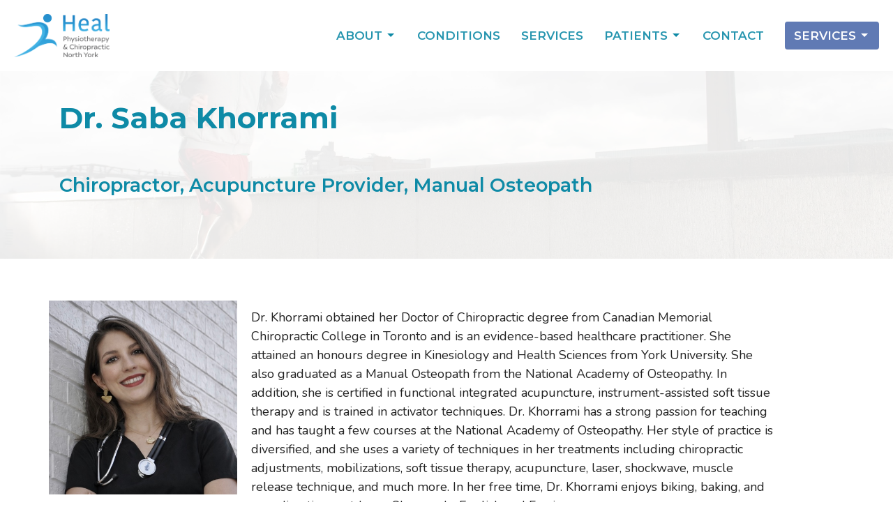

--- FILE ---
content_type: text/html; charset=utf-8
request_url: https://healphysiochiro.com/users/saba-khorrami
body_size: 7024
content:
<!DOCTYPE html>
<html lang="en">
  <head>
  <meta charset="UTF-8">
  <meta content="IE=edge" http-equiv="X-UA-Compatible"/>
  <meta content="width=device-width, initial-scale=1.0" name="viewport"/>
  <meta content="Heal Physiotherapy &amp; Chiropractic North York" name="author"/>

  <title>
    Heal Physiotherapy &amp; Chiropractic North York
  </title>
  <meta content="Physiotherapy, Chiropractor, Chiropractic, North York" name="keywords" />
  
    <meta name="robots" content="index,follow" />
  
    <link rel="canonical" href="https://healphysiochiro.com/users/saba-khorrami">
  <link href="https://d2t6o06vr3cm40.cloudfront.net/2021/11/18/18/42/57/2ddf93a8-6bfb-4c35-b96a-bc811d883b23/Screen%20Shot%202021-09-18%20at%201.47.27%20PM.png" rel="shortcut icon" type="image/x-icon" />
  <meta name="csrf-param" content="authenticity_token" />
<meta name="csrf-token" content="HMh9fjS/D+2TBmRcIFhDh02PDjpBrSJGP2uRitiPgHuHjTcPzRrP4rh6k8J+zb1HVNg9MDsOuixoUg/5LPTUZw==" />

  <link rel="stylesheet" media="all" href="/assets/application-b0e5c1309ec155e0d41937111b9b480ef864a99845c8d2138af7f7dcc8065a42.css" />
<link rel="stylesheet" media="all" href="https://fonts.googleapis.com/css2?family=Material+Symbols+Outlined:opsz,wght,FILL,GRAD@24,200,0,0" />
  <link rel="stylesheet" media="all" href="/themes/stylesheet.css?timestamp=2026-01-19+06%3A55%3A46+-0500" />
  <link rel="stylesheet" media="all" href="/assets/overrides-e1fa0735c16e6924e3da047b6a198a286f8d94e63c25ab8d33612351c583d83f.css" />
  <link rel="stylesheet" media="print" href="/assets/print-f5a25481c048167b4d9d530927f5328ef0bdef89750d1076f8f566d5141e1feb.css" />

    <link href="https://fonts.googleapis.com/css?family=Montserrat:400,400i,600,600i,700,700i" rel="stylesheet" type="text/css" />
    <link href="https://fonts.googleapis.com/css?family=Nunito:400,400i,700,700i" rel="stylesheet" type="text/css" />

  <script>
    // Configure sentryOnLoad before adding the Loader Script
    window.sentryOnLoad = function () {
      Sentry.init({
        environment: "production",
        initialScope: {
          tags: {
            "organization.id": "1394",
            aspect: "frontend"
          }
        }
      });
    };
  </script>
  <script
    src="https://js.sentry-cdn.com/94b09a2c1e465a745170fd2d8fd6138d.min.js"
    crossorigin="anonymous"
  ></script>

    <script src="/assets/application-b1fcaa2689cc89550b28a85ea44103cc209d81fe205f90a860b980e116b11b69.js"></script>

  <script>
    if (typeof tinymce !== 'undefined') { tinymce.util.XHR.on('beforeSend', setupTinyMCEHeaders); }
  </script>


      <script
        async
        src="https://www.googletagmanager.com/gtag/js?id=G-7KWN4PCCYC"
      ></script>
      <script>
          /* One or more of the GA accounts are used internally for platform tracking */
        window.dataLayer = window.dataLayer || [];
        function gtag(){dataLayer.push(arguments);}
        gtag('js', new Date());
          gtag('config', 'G-7KWN4PCCYC');
          gtag('config', 'GTM-PR9B4PVX');
      </script>

  
</head>

  <body
    class="
      body_user_18
      scroll-to-anchor  
      
      
      
      relative d-flex flex-column
    "
    
  >
    



    

    <div class="js-menus  sticky-navbar  bg-none z-index-navbar">
      
      <div class="sticky-navbar-placeholder" style="display: none;"></div>


<nav id="main_menu" class="relative bg-primary-counter bg-none p-2 p-md-3">
  <div class="bg-primary-counter pos pos-cover js-main-menu-background-opacity" style="--main-menu-opacity: 1.0;"></div>
  <div class="d-md-flex flex-wrap ">
    <div class="relative d-flex d-md-block mr-md-3 flex-shrink-0">
      
  <a class="main-menu-logo main-menu-rycroft-logo " href="/">
    <img alt="Heal Physiotherapy &amp; Chiropractic North York" class="logo-size-default" src="/df_media/W1siZiIsIjIwMjYvMDEvMTkvMTEvMzIvMDkvZWFmM2YwZDctMjI1Ny00NTlmLWE5MzItNmQ5NjA2M2YzZjEwL2ZpbGUiXSxbInAiLCJ0aHVtYiIsIjYwMHg2MDBcdTAwM2UiXSxbInAiLCJ0cmltIl1d?sha=718ad1da39f09592" />
</a>
      <button type="button" class="btn bg-none p-1 border-0 main-menu-hidden-md ml-auto collapsed pr-0" data-toggle="collapse" data-target="#main_menu_collapse" aria-expanded="false">
  <span class="sr-only">Toggle navigation</span>
  <span class="svg-link">
    <svg xmlns="http://www.w3.org/2000/svg" height="24" viewBox="0 0 24 24" width="24">
    <path d="M0 0h24v24H0z" fill="none"></path>
    <path d="M3 18h18v-2H3v2zm0-5h18v-2H3v2zm0-7v2h18V6H3z"></path>
</svg>
 Menu
  </span>
</button>

    </div>

    <div class="collapse main-menu-collapse-md ml-auto text-center" id="main_menu_collapse">
      <ul class="main-menu-list main-menu-rycroft-list align-items-md-center">
                <!-- Hide if no submenus shown to user -->
      <li class="dropdown menu-item">
        <a href="#" class="menu-link svg-link" data-toggle="dropdown">
          About<svg xmlns="http://www.w3.org/2000/svg" height="20" viewBox="0 0 20 20" width="20" class="inline-svg">
    <path d="M7 7l5 5 5-5z"></path>
    <path d="M0 0h20v20H0z" fill="none"></path>
</svg>

        </a>
        <ul
          class="
            dropdown-menu 
            bg-primary-counter
          "
          role="menu"
        >
            <li
              class="
                about_us_menu_item_0
                dropdown-item
                text-center-mobile
              "
            >
              <a class="dropdown-link" href="/about">About Us</a>
            </li>
            <li
              class="
                health_blog_menu_item_1
                dropdown-item
                text-center-mobile
              "
            >
              <a class="dropdown-link" href="/blog">Health Blog</a>
            </li>
            <li
              class="
                review_us_menu_item_2
                dropdown-item
                text-center-mobile
              "
            >
              <a class="dropdown-link" href="https://g.page/r/CevgbKLD59GNEB0/review">Review Us</a>
            </li>
        </ul>
      </li>


          
  <li class="menu-item">
    <a class="menu-link " href="/pages/conditions-we-treat">Conditions</a>
  </li>


          
  <li class="menu-item">
    <a class="menu-link " href="/collections/services">Services</a>
  </li>


                <!-- Hide if no submenus shown to user -->
      <li class="dropdown menu-item">
        <a href="#" class="menu-link svg-link" data-toggle="dropdown">
          Patients<svg xmlns="http://www.w3.org/2000/svg" height="20" viewBox="0 0 20 20" width="20" class="inline-svg">
    <path d="M7 7l5 5 5-5z"></path>
    <path d="M0 0h20v20H0z" fill="none"></path>
</svg>

        </a>
        <ul
          class="
            dropdown-menu 
            bg-primary-counter
          "
          role="menu"
        >
            <li
              class="
                new_patients_menu_item_0
                dropdown-item
                text-center-mobile
              "
            >
              <a class="dropdown-link" href="/pages/patient-info#block-60">New Patients</a>
            </li>
            <li
              class="
                insurance_info_menu_item_1
                dropdown-item
                text-center-mobile
              "
            >
              <a class="dropdown-link" href="/pages/patient-info#block-469">Insurance Info</a>
            </li>
            <li
              class="
                patient_testimonials_menu_item_2
                dropdown-item
                text-center-mobile
              "
            >
              <a class="dropdown-link" href="/pages/patient-info#block-471">Patient Testimonials</a>
            </li>
            <li
              class="
                faqs_menu_item_3
                dropdown-item
                text-center-mobile
              "
            >
              <a class="dropdown-link" href="/pages/patient-info#block-61">FAQs</a>
            </li>
            <li
              class="
                health_blog_menu_item_4
                dropdown-item
                text-center-mobile
              "
            >
              <a class="dropdown-link" href="/blog">Health Blog</a>
            </li>
        </ul>
      </li>


          
  <li class="menu-item">
    <a class="menu-link " href="/contact">Contact</a>
  </li>


                <!-- Hide if no submenus shown to user -->
      <li class="dropdown menu-item">
        <a href="#" class="menu-link svg-link" data-toggle="dropdown">
          Services<svg xmlns="http://www.w3.org/2000/svg" height="20" viewBox="0 0 20 20" width="20" class="inline-svg">
    <path d="M7 7l5 5 5-5z"></path>
    <path d="M0 0h20v20H0z" fill="none"></path>
</svg>

        </a>
        <ul
          class="
            dropdown-menu dropdown-menu-right
            bg-primary-counter
          "
          role="menu"
        >
            <li
              class="
                physiotherapy_menu_item_0
                dropdown-item
                text-center-mobile
              "
            >
              <a class="dropdown-link" href="/services/physiotherapy">Physiotherapy</a>
            </li>
            <li
              class="
                chiropractic_menu_item_1
                dropdown-item
                text-center-mobile
              "
            >
              <a class="dropdown-link" href="/services/chiropractic">Chiropractic</a>
            </li>
            <li
              class="
                pelvic_floor_physiotherapy_menu_item_2
                dropdown-item
                text-center-mobile
              "
            >
              <a class="dropdown-link" href="/services/pelvic-floor-physiotherapy">Pelvic Floor Physiotherapy</a>
            </li>
            <li
              class="
                massage_therapy_menu_item_3
                dropdown-item
                text-center-mobile
              "
            >
              <a class="dropdown-link" href="/services/massage-therapy">Massage Therapy</a>
            </li>
            <li
              class="
                acupuncture_dry_needling_menu_item_4
                dropdown-item
                text-center-mobile
              "
            >
              <a class="dropdown-link" href="/services/acupuncture-dry-needling">Acupuncture &amp; Dry Needling</a>
            </li>
            <li
              class="
                osteopathy_menu_item_5
                dropdown-item
                text-center-mobile
              "
            >
              <a class="dropdown-link" href="/services/osteopathy">Osteopathy</a>
            </li>
            <li
              class="
                products_services_menu_item_6
                dropdown-item
                text-center-mobile
              "
            >
              <a class="dropdown-link" href="/services/products-services">Products &amp; Services</a>
            </li>
            <li
              class="
                naturopathic_medicine_menu_item_7
                dropdown-item
                text-center-mobile
              "
            >
              <a class="dropdown-link" href="/services/naturopathic-medicine">Naturopathic Medicine</a>
            </li>
            <li
              class="
                acupuncture_menu_item_8
                dropdown-item
                text-center-mobile
              "
            >
              <a class="dropdown-link" href="/services/acupuncture">Acupuncture</a>
            </li>
        </ul>
      </li>


      </ul>

      

    </div>
  </div>
</nav>

    </div>


          <div class="header-chipman relative d-flex py-3 py-md-5 bg-cover bg-none overflow-hidden  bg-primary-counter " style="--background-image-url: url(&#39;https://d2t6o06vr3cm40.cloudfront.net/2021/09/18/20/43/03/b9502790-3c44-4b81-9656-ecee1ae52676/RunnerOutside.jpg&#39;); --background-image-url-webp: url(&#39;/df_media/W1siZiIsIjIwMjEvMDkvMTgvMjAvNDAvMzUvZjE0YjhmNjYtMjE1ZS00MzU3LTk4YjAtMjMzZmIzZTZiZTMwL1J1bm5lck91dHNpZGUuanBnIl0sWyJwIiwidG9fd2VicCJdLFsicCIsInRodW1iIiwiMjAwMHgxNTAwXHUwMDNlIl1d/RunnerOutside.jpg?sha=4c558da10c39ad37&#39;); background-position: default; min-height: 35vh;">

  <div class="bg-primary-counter pos pos-cover" style="opacity:0.9;"></div>


  <div class="container relative d-flex flex-column">
    
    <div class="my-auto ">
      <div class="relative d-inline-block">
        <h1 class="header-heading mb-1 ">
          <span class="">
            Dr. Saba  Khorrami
          </span>
        </h1>
        
      </div>
        <h2 class="header-subheading  ">
          <span>
                  <span>Chiropractor, Acupuncture Provider, Manual Osteopath</span>

          </span>
        </h2>
      
      
    </div>
    
  </div>
  
  <!--<div class="pos pos-b-1 pos-l-1">
    <button class="js-play-video-button p-2 bg-none border-0 d-none" style="opacity: 0.5;">
    </button>
    <button class="js-pause-video-button p-2 bg-none border-0 d-none" style="opacity: 0.5;">
    </button>
    <div class="js-loading-video-button">
      <div class="d-flex p-2" style="opacity: 0.5;">
      </div>
    </div>
  </div>-->

  
</div>



          <main role="main" class='content flex-grow-1 User_Profile user_18 clearfix m-0 p-0'>
            






<div class="">


    <div class="js-sortable-top">
    </div>

    <div id="page_content" class="relative my-5">
      <div class="container">
        
  <div class="row mt-3">
    <div class="col-sm-3">
      <div>
        <img alt="Dr. Saba  Khorrami" class="mb-3" src="https://healphysiochiro.com/df_media/W1siZiIsIjIwMjYvMDEvMTAvMTkvMTQvNDYvMzkxZGMxZjEtZmUzMi00Y2IyLWE5NzEtMWZkYWM0OTgwMzc3L0I2RTA4ODI5LTU1Q0QtNEI4Qi04RjM1LTc4MUZEMDU0MUI2RS5qcGVnIl0sWyJwIiwidGh1bWIiLCI1MDB4NTAwXHUwMDNlIl1d/B6E08829-55CD-4B8B-8F35-781FD0541B6E.jpeg?sha=76c39ddb002fb65b" />
      </div>
    </div>
    <div class="col-sm-9 col-md-8">
      <div class="user-profile">
        <ul class="list-inline user-contact-info">
        </ul>

        <ul class="list-unstyled">
        </ul>

          <div class="mb-3"><p>Dr. Khorrami obtained her Doctor of Chiropractic degree from Canadian Memorial Chiropractic College in Toronto and is an evidence-based healthcare practitioner. She attained an honours degree in Kinesiology and Health Sciences from York University. She also graduated as a Manual Osteopath from the National Academy of Osteopathy. In addition, she is certified in functional integrated acupuncture, instrument-assisted soft tissue therapy and is trained in activator techniques. Dr. Khorrami has a strong passion for teaching and has taught a few courses at the National Academy of Osteopathy. Her style of practice is diversified, and she uses a variety of techniques in her treatments including chiropractic adjustments, mobilizations, soft tissue therapy, acupuncture, laser, shockwave, muscle release technique, and much more. In her free time, Dr. Khorrami enjoys biking, baking, and spending time outdoors. She speaks English and Farsi.</p></div>
      </div>




    </div>
    <!-- /col -->
  </div>
  <!-- /row -->

      </div>
    </div>


</div>

  <span class="js-display-page-position-bottom"></span>

  


<div class="container">

</div>

          </main>



          <div class="footer footer-columns bg-none bg-tone">
    <div class="py-5 bg-tone-tone">
      <div class="container">
        <div class="d-sm-flex justify-content-center align-items-center">
          

<div class="mr-auto">
      <ul class="list-unstyled mb-0 d-sm-flex">
          <li class="mr-4 mb-3 mb-sm-0">
              <h2 class="footer-heading ">Address</h2>
            <div class="footer-text">
              701 Sheppard Ave East Unit 215
                
                North York, Ontario
                
                M2K 2Z3 Canada
                <br/>
                <a target="_blank" aria-label="Map opens in new window" href="https://goo.gl/maps/apDWteTkduoB6EXv8">View Map</a>
            </div>
          </li>
          <li class="mr-4 mb-3 mb-sm-0">
              <h2 class="footer-heading ">Heal Physiotherapy &amp; Chiropractic NorthYork</h2>
            <div class="footer-text">
              215- 701 Sheppard Ave East
                
                Toronto, ON
                
                Toronto Canada
            </div>
          </li>
      </ul>

</div>

          


        </div>
      </div>
    </div>
  <div class="bg-footer py-5" style=" min-height: 0vh;">
    <div class="bg-tone pos pos-cover" style="opacity:1.0;"></div>
    <div class="relative container">
      <div class="d-sm-flex row">
        <div class="d-sm-flex w-100 col-sm-6 col-md-8 row">
            <div class="col-sm-6 col-md-4 mb-3 mb-sm-0">
              
  <div class=''>
    <ul class='uppercase-menu list-unstyled'>
        

    <!-- Hide if no submenus shown to user -->
    <li class="menu-item ">
      <a
        role="button"
        data-toggle="collapse"
        href="#footer_submenu_main_0"
        aria-expanded="false"
        aria-controls="footer_submenu_main_0"
        class="svg-link"
      >
        About<svg xmlns="http://www.w3.org/2000/svg" height="20" viewBox="0 0 20 20" width="20" class="inline-svg">
    <path d="M7 7l5 5 5-5z"></path>
    <path d="M0 0h20v20H0z" fill="none"></path>
</svg>

      </a>
      <ul
        id="footer_submenu_main_0"
        class="pt-1 list-unstyled collapse collapse-menu"
        role="menu"
      >
          <li
            class="
              menu-item ml-2
              about_us_menu_item_0
            "
          >
              <a class="menu-link" href="/about">About Us</a>
          </li>
          <li
            class="
              menu-item ml-2
              health_blog_menu_item_0
            "
          >
              <a class="menu-link" href="/blog">Health Blog</a>
          </li>
          <li
            class="
              menu-item ml-2
              review_us_menu_item_0
            "
          >
              <a class="menu-link" href="https://g.page/r/CevgbKLD59GNEB0/review">Review Us</a>
          </li>
      </ul>
    </li>


          <li class="menu-item ">
      <a class="menu-link" href="/pages/conditions-we-treat">Conditions</a>
  </li>

          <li class="menu-item ">
      <a class="menu-link" href="/collections/services">Services</a>
  </li>

        

    <!-- Hide if no submenus shown to user -->
    <li class="menu-item ">
      <a
        role="button"
        data-toggle="collapse"
        href="#footer_submenu_main_3"
        aria-expanded="false"
        aria-controls="footer_submenu_main_3"
        class="svg-link"
      >
        Patients<svg xmlns="http://www.w3.org/2000/svg" height="20" viewBox="0 0 20 20" width="20" class="inline-svg">
    <path d="M7 7l5 5 5-5z"></path>
    <path d="M0 0h20v20H0z" fill="none"></path>
</svg>

      </a>
      <ul
        id="footer_submenu_main_3"
        class="pt-1 list-unstyled collapse collapse-menu"
        role="menu"
      >
          <li
            class="
              menu-item ml-2
              new_patients_menu_item_3
            "
          >
              <a class="menu-link" href="/pages/patient-info#block-60">New Patients</a>
          </li>
          <li
            class="
              menu-item ml-2
              insurance_info_menu_item_3
            "
          >
              <a class="menu-link" href="/pages/patient-info#block-469">Insurance Info</a>
          </li>
          <li
            class="
              menu-item ml-2
              patient_testimonials_menu_item_3
            "
          >
              <a class="menu-link" href="/pages/patient-info#block-471">Patient Testimonials</a>
          </li>
          <li
            class="
              menu-item ml-2
              faqs_menu_item_3
            "
          >
              <a class="menu-link" href="/pages/patient-info#block-61">FAQs</a>
          </li>
          <li
            class="
              menu-item ml-2
              health_blog_menu_item_3
            "
          >
              <a class="menu-link" href="/blog">Health Blog</a>
          </li>
      </ul>
    </li>


          <li class="menu-item ">
      <a class="menu-link" href="/contact">Contact</a>
  </li>

        

    <!-- Hide if no submenus shown to user -->
    <li class="menu-item ">
      <a
        role="button"
        data-toggle="collapse"
        href="#footer_submenu_main_5"
        aria-expanded="false"
        aria-controls="footer_submenu_main_5"
        class="svg-link"
      >
        Services<svg xmlns="http://www.w3.org/2000/svg" height="20" viewBox="0 0 20 20" width="20" class="inline-svg">
    <path d="M7 7l5 5 5-5z"></path>
    <path d="M0 0h20v20H0z" fill="none"></path>
</svg>

      </a>
      <ul
        id="footer_submenu_main_5"
        class="pt-1 list-unstyled collapse collapse-menu"
        role="menu"
      >
          <li
            class="
              menu-item ml-2
              physiotherapy_menu_item_5
            "
          >
              <a class="menu-link" href="/services/physiotherapy">Physiotherapy</a>
          </li>
          <li
            class="
              menu-item ml-2
              chiropractic_menu_item_5
            "
          >
              <a class="menu-link" href="/services/chiropractic">Chiropractic</a>
          </li>
          <li
            class="
              menu-item ml-2
              pelvic_floor_physiotherapy_menu_item_5
            "
          >
              <a class="menu-link" href="/services/pelvic-floor-physiotherapy">Pelvic Floor Physiotherapy</a>
          </li>
          <li
            class="
              menu-item ml-2
              massage_therapy_menu_item_5
            "
          >
              <a class="menu-link" href="/services/massage-therapy">Massage Therapy</a>
          </li>
          <li
            class="
              menu-item ml-2
              acupuncture_dry_needling_menu_item_5
            "
          >
              <a class="menu-link" href="/services/acupuncture-dry-needling">Acupuncture &amp; Dry Needling</a>
          </li>
          <li
            class="
              menu-item ml-2
              osteopathy_menu_item_5
            "
          >
              <a class="menu-link" href="/services/osteopathy">Osteopathy</a>
          </li>
          <li
            class="
              menu-item ml-2
              products_services_menu_item_5
            "
          >
              <a class="menu-link" href="/services/products-services">Products &amp; Services</a>
          </li>
          <li
            class="
              menu-item ml-2
              naturopathic_medicine_menu_item_5
            "
          >
              <a class="menu-link" href="/services/naturopathic-medicine">Naturopathic Medicine</a>
          </li>
          <li
            class="
              menu-item ml-2
              acupuncture_menu_item_5
            "
          >
              <a class="menu-link" href="/services/acupuncture">Acupuncture</a>
          </li>
      </ul>
    </li>


    </ul>
  </div>

              
  <div class=''>
    <ul class='uppercase-menu list-unstyled'>
          <li class="menu-item ">
      <a class="menu-link" href="/privacy-policy">Privacy Policy</a>
  </li>

          <li class="menu-item ">
      <a class="menu-link" href="/terms-and-conditions">Terms And Conditions</a>
  </li>

          <li class="menu-item ">
      <a class="menu-link" target="_blank" href="https://login.ptperformancewebsites.com/login/">Business Center</a>
  </li>

    </ul>
  </div>

            </div>

        </div>
        <div class="ml-auto col-sm-6 col-md-4">
          
  <div class="mb-3">
      <h2 class="footer-heading ">Contact</h2>

    <ul class="list-unstyled footer-text ">
        <li class="mt-1 d-sm-flex">
          <p><span class="footer-item-label mr-1">Phone:</span><br /><a href="tel:+14162226729">416-222-6729</a></p>
        </li>
          <li class="mt-1 d-sm-flex">
            
            <p><span class="footer-item-label mr-1"><span class="translation_missing" title="translation missing: en.ui.fax">Fax</span>:</span><br />647-480-5039</p>
          </li>

        <li class="mt-1 d-sm-flex">
          
          <p><span class="footer-item-label mr-1">Email:</span><br /><a encode="javascript" class="word-break-all" href="mailto:info@healphysiochiro.com">info@healphysiochiro.com</a></p>
        </li>
    </ul>
  </div>

          
  <div class="mb-3">
    <h2 class="footer-heading ">Office Hours</h2>
    <div class="footer-text ">
      <p>Monday: 10:00-8:00pm
<br />Tuesday: 8:00am-2:00pm
<br />Wednesday: 10:00am-8:00pm
<br />Thursday: 8:00am-2:00pm
<br />Friday: 11:00am-8:00pm
<br />Saturday: 9:00am-3:00pm</p>
    </div>
  </div>

          

        </div>
      </div>
      <div class="d-sm-flex text-center align-items-end">
        
        
  <div class="ml-auto text-center text-sm-left">
    <div class="d-sm-flex align-items-center">
        <div class="list-mb-3 list-mr-3">
          <a href='https://janewebsites.com/' target='_blank' class='d-block'>
              <img alt="Site Powered By Jane Websites" style="max-width: 150px; max-height: 100px;" src="https://d2t6o06vr3cm40.cloudfront.net/affiliates-logos/jane_websites_logo_white.png" />



          </a>
        </div>
    </div>
  </div>

      </div>
        <hr>
      <div class="d-sm-flex align-items-center">
        <div class="small text-center text-sm-left mb-3 mb-sm-0">
  &copy; 2026 Heal Physiotherapy &amp; Chiropractic North York. All Rights Reserved.
    | 
  <a data-toggle="modal" data-target="#modal-window" class="" data-remote="true" href="/login">Login</a>

</div>


      </div>
    </div>
  </div>
</div>




    <div id="modal-window" class="modal fade" role="dialog" aria-hidden="true">
      <div class="modal-dialog d-flex align-items-center justify-content-center" role="document">
        <div class="modal-content flex-basis-100">
          <div class="modal-header">
            <button type="button" class="close" data-dismiss="modal" aria-label="Close"><span aria-hidden="true">&times;</span></button>
          </div>
          <div class="modal-inside p-1"></div>
        </div>
      </div>
    </div>


    
      <script>
    $(function(){
      sticky_navbar();
    });
  </script>

    <div id="breakpoints">
      <div class="hidden-xs"></div>
      <div class="hidden-sm"></div>
      <div class="hidden-md"></div>
      <div class="hidden-lg"></div>
    </div>
    <![CDATA[[base64]--59e69933160193794b8af900f06a6e666d4a7e6d]]>

    
    
  </body>
</html>
